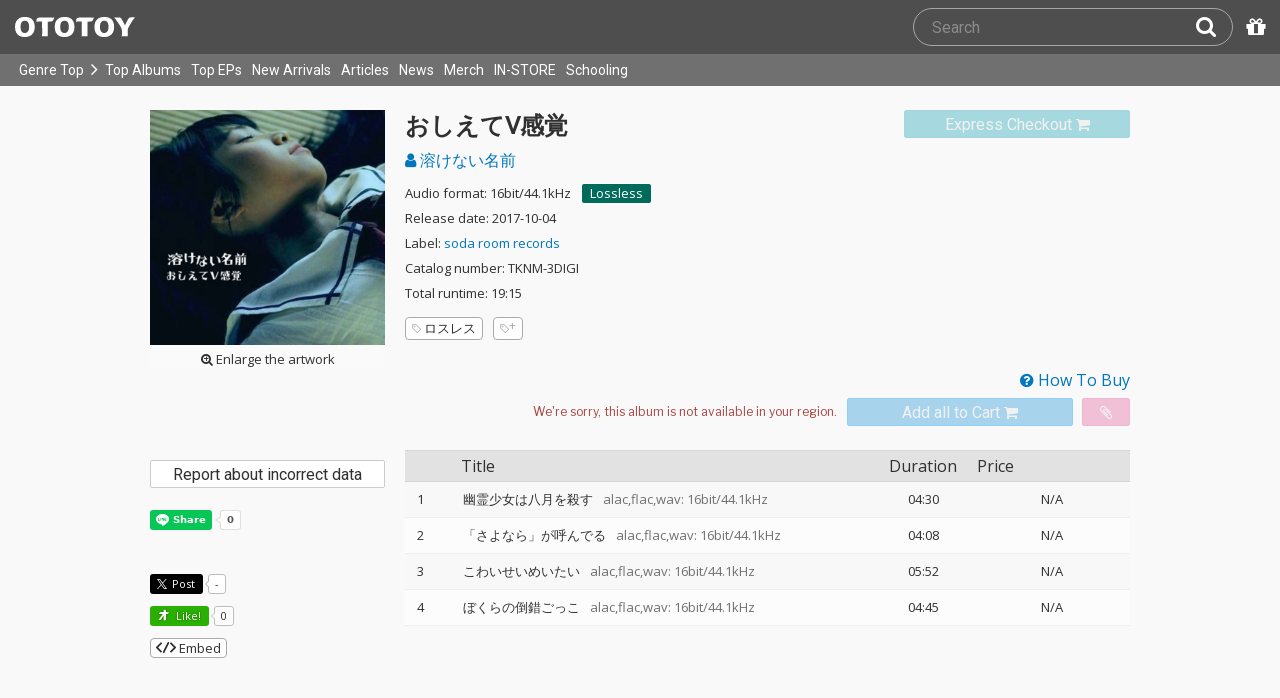

--- FILE ---
content_type: text/html; charset=UTF-8
request_url: https://ototoy.jp/_/default/p/115097
body_size: 12909
content:
<!DOCTYPE html><html xmlns="http://www.w3.org/1999/xhtml" xml:lang="ja" lang="ja" prefix="og: http://ogp.me/ns# fb: http://ogp.me/ns/fb# music: http://ogp.me/ns/music#">
  <head>
    <!-- Google Tag Manager -->
    <script>/*<![CDATA[*/(function(w,d,s,l,i){w[l]=w[l]||[];w[l].push({'gtm.start':
    new Date().getTime(),event:'gtm.js'});var f=d.getElementsByTagName(s)[0],
    j=d.createElement(s),dl=l!='dataLayer'?'&l='+l:'';j.async=true;j.src=
    'https://www.googletagmanager.com/gtm.js?id='+i+dl;f.parentNode.insertBefore(j,f);
    })(window,document,'script','dataLayer','GTM-KJPPS7N');/*]]>*/</script>
    <!-- End Google Tag Manager -->

    <meta charset="utf-8"/>

    <link rel="preload" as="font" type="font/woff2" crossorigin="anonymous" href="https://cdnjs.cloudflare.com/ajax/libs/font-awesome/4.7.0/fonts/fontawesome-webfont.woff2?v=4.7.0"/>
    <link rel="preload" as="style" href="/common/css/global_header.css?60c5415ea"/>
    <link rel="preload" as="image" href="https://imgs.ototoy.jp/common/images/logo/ototoy_logo.svg"/>

    <link rel="preconnect" href="https://imgs.ototoy.jp" crossorigin="anonymous"/>
    <link rel="preconnect" href="https://www.google-analytics.com" crossorigin="anonymous"/>
    <link rel="preconnect" href="https://fonts.googleapis.com" crossorigin="anonymous"/>

    <link rel="canonical" href="https://ototoy.jp/_/default/p/115097"/>
    <base href="/l"/>
    <meta http-equiv="X-UA-Compatible" content="IE=Edge"/>
    <meta name="format-detection" content="telephone=no"/>
    <meta name="Author" content="ototoy"/>
    <meta name="copyright" content="Copyright OTOTOY inc. All Rights Reserved."/>
    <meta name="robots" content="INDEX, FOLLOW"/>
    <meta name="description" content="「幽霊少女は八月を殺す」など全4曲の試聴・ダウンロード：ハイレゾ音楽配信と音楽記事はOTOTOYで！ "/>
    <meta name="keywords" content="ロスレス,ハイレゾ,ダウンロード,ALAC,FLAC,AAC,WAV,DSD,音楽配信,試聴,インタビュー,レビュー,ニュース,lossless,download"/>
    <meta property="fb:app_id" content="463865400317213"/>
    <meta name="google-site-verification" content="4QKOk6MHwrdrIl0cqPofijuBRnMtUQWPeJkG6-Bv9fk"/>
    <meta name="viewport" content="width=device-width"/>
    
    <link rel="alternate" type="application/atom+xml" title="" href=""/>
    <link type="application/opensearchdescription+xml" rel="search" href="/osd.xml"/>

    <script src="/common/ext/jquery-current.min.js?60c5415ea"></script>
    

    <script src="/common/ext/bootstrap_341/js/bootstrap.min.js" defer="defer"></script>
    <script src="/common/js/common.js?60c5415ea" defer="defer"></script><script src="/common/js/audiojs/audio.min.js?60c5415ea" defer="defer"></script><script src="/common/js/audio.common.js?60c5415ea" defer="defer"></script>
    <script src="/common/js/canonicalGA.js" defer="defer"></script>
    <script src="/common/js/footerFixed.js" defer="defer"></script>

    <link rel="stylesheet" type="text/css" href="https://fonts.googleapis.com/css?family=Roboto%7COpen+Sans%7CLibre+Franklin&amp;display=swap" crossorigin="anonymous"/>
    <link rel="stylesheet" href="/common/ext/bootstrap_341/css/bootstrap.min.css"/>
    <link rel="stylesheet" type="text/css" href="/common/css/common.css?60c5415ea"/>
    <link rel="stylesheet" type="text/css" href="/common/css/global_header.css?60c5415ea"/>

    
      <link rel="stylesheet" type="text/css" media="screen" href="../common/css/2panes.css?60c5415ea"/>
    

    <link rel="stylesheet" type="text/css" href="/common/css/ototoystyle.css?60c5415ea"/>
    <link rel="stylesheet" type="text/css" href="/common/css/audio.min.css?60c5415ea"/>
    

    

    <link rel="apple-touch-icon" href="/images/apple-touch-icons/128x128.png"/>
    <script>
    window.addEventListener('load', function() {
        if ('serviceWorker' in navigator) {
            navigator.serviceWorker.register("/serviceWorker.js");
        }
    });
    </script>
    <link href="/favicon.ico" rel="SHORTCUT ICON"/>
    <link rel="icon" href="/favicon.svg" type="image/svg+xml"/>
    <link rel="manifest" href="/manifest.json"/>
    <!--[if lt IE 9]>
	<script src="//css3-mediaqueries-js.googlecode.com/svn/trunk/css3-mediaqueries.js"></script>
    <![endif]-->
    
      <title>溶けない名前 / おしえてV感覚 - OTOTOY</title>
    
    

    

    <link rel="preconnect" href="https://www.facebook.com" crossorigin="anonymous"/>
    <link rel="preconnect" href="https://cdnjs.cloudflare.com" crossorigin="anonymous"/>
    <link rel="prefetch" href="https://imgs.ototoy.jp/imgs/jacket/0115/00287292.1531976867.9858_320.jpg"/>

    <script type="text/javascript" src="/common/js/a2js.php?60c5415ea0047bb99" defer="defer"></script>
    <script type="text/javascript" src="/common/js/album.js?60c5415ea" defer="defer"></script>
    <script type="text/javascript" src="/common/js/cart-action.js?60c5415ea" defer="defer"></script>
    <script type="text/javascript" src="/common/js/cart-validate-pays.js?60c5415ea" defer="defer"></script>
    <script type="text/javascript" src="/common/js/fixed-cart-buttons.js?60c5415ea" defer="defer"></script>
    <script type="text/javascript" src="/common/js/ototoy.banner.js?60c5415ea" defer="defer"></script>
    <script type="text/javascript" src="/common/js/ototoy.util.js?60c5415ea" defer="defer"></script>
    <script type="text/javascript" src="/common/js/jquery.balloon.min.js" defer="defer"></script>
    <script type="text/javascript" src="//cdnjs.cloudflare.com/ajax/libs/jquery.bootstrapvalidator/0.5.1/js/bootstrapValidator.min.js" defer="defer"></script>

    <script type="text/javascript">
     window.addEventListener('load', function() {
       var excludeLinks = [];
       
       
       
       addBannerToAfterElm($("#bannerAfterHere"), {boxClass: "album-box", excludeLinks: excludeLinks});
     })
    </script>
    
      
    
    <script type="text/javascript">
      window.addEventListener('load', function() {
        $("#albums-we-recommend-section").each(function() {
          var id = $(this).attr("id");
          loadSliderList(id, "/l/loadRecommends.php?mode=disc\046base=album\046code=" + 115097);
        });
        $("#albums-same-genre-section").each(function() {
          var id = $(this).attr("id");
          loadSliderList(id, "/l/loadRecommends.php?mode=genre\046base=album\046code=" + 115097);
        });
      });
    </script>
    

    <link rel="stylesheet" type="text/css" media="screen" href="/common/css/cart.css?60c5415ea"/>
    <link rel="stylesheet" type="text/css" media="screen" href="/common/css/album.css?60c5415ea"/>
    <link rel="stylesheet" type="text/css" media="screen" href="/common/css/ototoylogo.css"/>
    <link rel="stylesheet" type="text/css" media="screen" href="/common/css/ototoystyle.css?60c5415ea"/>
    <link rel="stylesheet" type="text/css" media="screen" href="//cdnjs.cloudflare.com/ajax/libs/jquery.bootstrapvalidator/0.5.1/css/bootstrapValidator.min.css"/>

    <meta property="og:locale" content="ja_JP"/>
    <link rel="alternate" type="application/json+oembed" href="/embed/get.php?P=115097&amp;format=json" title="おしえてV感覚 on OTOTOY Music Store"/>
    <link rel="alternate" type="text/xml+oembed" href="/embed/get.php?P=115097&amp;format=xml" title="おしえてV感覚 on OTOTOY Music Store"/>

    <meta property="og:title" content="おしえてV感覚 / 溶けない名前 on OTOTOY Music Store"/>
    <meta property="og:type" content="music.album"/>
    <meta property="og:image" content="https://imgs.ototoy.jp/imgs/jacket/0115/00287292.1531976867.9858_640.jpg"/>
    <meta property="og:image:width" content="640"/>
    <meta property="og:image:height" content="640"/>
    <meta property="og:url" content="https://ototoy.jp/_/default/p/115097"/>
    <meta property="og:description" content="「幽霊少女は八月を殺す」など全4曲の試聴・ダウンロード：ハイレゾ音楽配信と音楽記事はOTOTOYで！ "/>
    <meta name="twitter:card" content="player"/>
    <meta name="twitter:player" content="https://ototoy.jp/embed/player/album/115097"/>
    <meta name="twitter:player:width" content="350"/>
    <meta name="twitter:player:height" content="480"/>
    <meta name="twitter:image" content="https://imgs.ototoy.jp/imgs/jacket/0115/00287292.1531976867.9858_640.jpg"/>
    <meta name="twitter:title" content="おしえてV感覚 / 溶けない名前 on OTOTOY Music Store"/>
    <meta name="twitter:site" content="@ototoy_info"/>
    <meta name="twitter:app:country" content="JP"/>
    <meta name="twitter:app:name:iphone" content="OTOTOY App"/>
    <meta name="twitter:app:id:iphone" content="671495999"/>
    <meta name="twitter:app:name:ipad" content="OTOTOY App"/>
    <meta name="twitter:app:id:ipad" content="671495999"/>
    <meta property="og:site_name" content="OTOTOY"/>
  
  </head>
  <body>

    <!-- Google Tag Manager (noscript) -->
    <noscript><iframe src="https://www.googletagmanager.com/ns.html?id=GTM-KJPPS7N" height="0" width="0" style="display:none;visibility:hidden"></iframe></noscript>
    <!-- End Google Tag Manager (noscript) -->
    
    <div id="wrap">
      
<div class="header-nav-outer">
  <header class="global-header ">
    <div class="ototoy-logo">
      <a href="/top/?d=t">
        <img src="https://imgs.ototoy.jp/common/images/logo/ototoy_logo.svg" alt="OTOTOY" class=""/>
        <img class="premium" src="https://imgs.ototoy.jp/common/images/logo/ototoy_logo_premium.svg" alt="PREMIUM"/>
        <img class="superpremium" src="https://imgs.ototoy.jp/common/images/logo/ototoy_logo_superpremium.svg" alt="SUPERPREMIUM"/>
      </a>
    </div>

    


    <!--============ Search Box ============-->
    <div class="nav-search-box">
      <div id="search-parent">
	<!--
        <a href="/find/?q=" i18n:attributes="aria-label search" role="button"
           id="search-start-button" class="search-button" has-tooltip="">
          <i class="fa fa-lg fa-search"></i>
        </a>
        !-->
        <div id="search-box-parent">
          <form action="/find" method="GET" id="find_form">
            <input type="search" value="" name="q" class="search-box input" aria-labelledby="search-submit-button" tabindex="-1" placeholder="Search"/>
            <a href="/find/?q=">
              <button type="submit" id="search-submit-button" class="search-box submit" tabindex="-1" aria-label="Search"><i class="fa fa-lg fa-search"></i></button>
	    </a>
          </form>
        </div>
      </div>
      <!--============ /Search Box ============-->

      <a id="passcode-menu" href="/passcode" has-tooltip="" aria-label="Redeem Passcode" title="Redeem Passcode">
        <i class="fa fa-gift"></i>
      </a>
    </div>
  </header>

  <nav class="global-header-nav ">
    <div class="ototoy-logo">
      <a href="/top/?d=t">
        <img src="https://imgs.ototoy.jp/common/images/logo/ototoy_logo.svg" alt="OTOTOY" class=""/>
        <img class="premium" src="https://imgs.ototoy.jp/common/images/logo/ototoy_logo_premium.svg" alt="PREMIUM"/>
        <img class="superpremium" src="https://imgs.ototoy.jp/common/images/logo/ototoy_logo_superpremium.svg" alt="SUPERPREMIUM"/>
      </a>
    </div>

    <section class="nav-menu-group" data-nav-tablet="closed">
      <div class="nav-menu-open">
        <button type="button" aria-label="Menu">
          <i class="fa fa-bars"></i><i class="fa fa-caret-down desktop"></i>
        </button>
      </div>
      <ul class="nav-menu modal-at-mobile" data-name="Menu">
        
          <li><a href="https://ototoy.jp/top/">Genre Top</a></li>
          <li class="desktop scroll-down"><a href="https://ototoy.jp/top/" class="genre-top-icon icon-all" aria-label="Genre Top"></a></li>
          <li class="desktop nav-menu-caret" aria-hidden="true"><span><i class="fa fa-angle-right"></i></span></li>
          <li><a href="https://ototoy.jp/charts/weekly/album">Top Albums</a></li>
          <li><a href="https://ototoy.jp/charts/weekly/ep">Top EPs</a></li>
          <li><a href="https://ototoy.jp/newreleases/">New Arrivals</a></li>
          <li><a href="https://ototoy.jp/features/">Articles</a></li>
          <li><a href="https://ototoy.jp/news/">News</a></li>
          <li><a href="https://ototoy.jp/merch/">Merch</a></li>
        
        
        <li class="mobile"><a href="https://ototoy.jp/live/">ONLINE IN-STORE</a></li>
        <li class="desktop school"><a href="https://ototoy.jp/live/">IN-STORE</a></li>
        <li class="school"><a href="https://ototoy.jp/school/">Schooling</a></li>
        <li class="mobile border-top">
          <a href="https://ototoy.jp/find/"><i class="fa fa-lg fa-search"></i>Search</a>
          <a href="https://ototoy.jp/about/help"><i class="fa fa-lg fa-question-circle"></i>Help</a>
        </li>
      </ul>
    </section>

    <!--============ .user ============-->
    <section class="user-menu" aria-label="User Menu">

      <div id="personal">
        <button type="button" aria-controls="sub-menu" aria-expanded="false" aria-label="Open menu">
          <i aria-hidden="true" class="fa fa-user-o"></i>
          <span id="identity_content" class="desktop">Guest</span>
          <i aria-hidden="true" class="fa fa-caret-down desktop"></i>
        </button>
        <a href="/message/" class="badge badge-msg" aria-label="Messages">0</a>

        <ul id="sub-menu" class="sub-menu modal-at-mobile">
          <li class="logon mobile border-bottom" id="submenu-user-name"><i class="fa fa-user"></i>&nbsp;<span></span></li>
          <li class="anon mobile"><a href="https://ototoy.jp/collections/">Collections</a></li>
          <li class=""><i class="fa fa-gift"></i><a href="https://ototoy.jp/passcode">Redeem Passcode</a></li>
          <li class="anon border-top"><a href="https://ototoy.jp/auth/login.php">Sign In</a></li>
          <li class="anon"><a href="https://ototoy.jp/auth/signup.php">Sign Up</a></li>
          <li class="anon desktop"><span class="sub-menu-message">Guest mode has some restrictions. Please sign in or sign up for free to use all the features of OTOTOY.</span></li>
          <li class="anon mobile"><span class="sub-menu-message">Guest Mode</span></li>
          <li class="logon messages border-bottom"><a href="https://ototoy.jp/message/">Messages</a></li>
          <li class="logon mobile tablet"><a href="https://ototoy.jp/collections/">Collections</a></li>
          <li class="logon desktop"><a href="https://ototoy.jp/home/">My Page</a></li>
          <li class="logon"><a href="https://ototoy.jp/profile/preference">Settings</a></li>
          <li class="logon"><a href="https://ototoy.jp/profile/creditcard.php">Register Your Card</a></li>
          <li class="logon"><a href="https://ototoy.jp/collections/_queues_">Purchase History</a></li>
          <li class="logon"><a href="https://ototoy.jp/point/">Points History</a></li>
          <li class="logon"><a href="https://ototoy.jp/coupon/">OTOTOY Coupon</a></li>
          <li class="logon border-top">
            <form action="https://ototoy.jp/auth/logout.php" method="post">
              <button type="submit">Sign Out</button>
            </form>
          </li>
        </ul>
      </div>

      <div id="cart-menu">
        <a href="https://ototoy.jp/cart" id="cart_anchor" aria-label="カートへ">
          <i class="fa fa-shopping-cart" aria-hidden="true"></i><span class="desktop">Cart</span>
          <span class="badge cart-badge">0</span>
        </a>
      </div>

      <div id="collections-menu" class="desktop">
        <a href="https://ototoy.jp/collections/" id="collections_anchor" aria-label="Collections" title="Listen at OTOTOY">
          <i class="fa fa-cloud-download" aria-hidden="true"></i><span class="desktop">Collections</span>
        </a>
      </div>

      <div id="help-menu" class="desktop">
        <a href="https://ototoy.jp/about/help" aria-label="Collections">
          <i class="fa fa-lg fa-question-circle"></i><span class="desktop">Help</span>
        </a>
      </div>
    </section>
    <!--============ /.user ============-->
  </nav>
</div>


      <div class="js-header-notification header-notification"></div>
      <div id="content">
        <div id="row" class="clearfix">
          
          
      <div class="album-wrapper">
        <div class="album-box">

          <div id="jacket-full-wrapper" aria-hidden="true">
            <img alt="album jacket" src="https://imgs.ototoy.jp/imgs/jacket/0115/00287292.1531976867.9858_320.jpg" data-src="https://imgs.ototoy.jp/imgs/jacket/0115/00287292.1531976867.9858orig.jpg" width="100%"/>
            <div class="jacket-bar">
              <a href="https://imgs.ototoy.jp/imgs/jacket/0115/00287292.1531976867.9858orig.jpg" class="oty-btn-login" download="おしえてV感覚.jpg" role="button" aria-label="Downloae artwork">
                <i class="fa fa-download"></i>Download
              </a>
              <button name="close-jacket" type="button" class="oty-btn-plain" role="button" aria-label="Close">
                <i class="fa fa-close"></i>Close
              </button>
            </div>
          </div>
          <div class="album-rows top clearfix">
            <!-- album artwork -->
            <div class="album-artwork">
              <button name="artwork-modal" type="button">
                <figure>
                  <img src="https://imgs.ototoy.jp/imgs/jacket/0115/00287292.1531976867.9858_320.jpg" class="photo" alt="おしえてV感覚" width="240" height="240"/>
                  
                    <figcaption class="mobile">
                      <i class="fa fa-search-plus"></i>&nbsp;Open this artwork in new tab
                    </figcaption>
                    <figcaption class="desktop">
                      <i class="fa fa-search-plus"></i>&nbsp;Enlarge the artwork
                    </figcaption>
                  
                </figure>
              </button>
            </div>

            <!-- album title &  purchase_form -->
            <div class="album-meta-data need-login">
              

              
                <span class="express_checkout_button btn btn-slim btn-not-so-slim oty-btn-exbuy disabled">
                  <span class="add2cart disabled" role="link" aria-disabled="true">
                    <span>Express Checkout</span>
                    <i aria-hidden="true" class="fa fa-shopping-cart"></i>
                  </span>
                </span>
              

              <h1 class="album-title">おしえてV感覚</h1>

              <p class="album-artist">
                <span class="album-artist">
                  <a href="/_/default/a/134003">
                    <i class="fa fa-user"></i> 溶けない名前
                  </a><!-- interim -->
                  
                </span><!-- interim -->
              </p>

              <!-- album meta -->
              <div class="detail">
                <p class="hqd-logo">
                  <span>Audio format: 16bit/44.1kHz</span>
                  
                  
                  
                  <a id="highres-lossless-tag" class="lossless disabled" href="/feature/highresolution">Lossless</a>
                </p>

                <p class="release-day">Release date: 2017-10-04</p>

                

                <p class="label-name">Label: <a href="/labels/184083">soda room records</a></p>

                <p class="catalog-id">Catalog number: TKNM-3DIGI</p>

                <p class="total-duration">Total runtime: 19:15</p>

                
              </div>

              <!-- tag cloud -->
              <ul class="tag-cloud">
                
                  <li><a class="oty-btn-tag" href="/tags/%E3%83%AD%E3%82%B9%E3%83%AC%E3%82%B9"><i class="oty oty-tag-ol"></i>ロスレス</a></li>
                
                <li><a class="oty-btn-tag" href="/opus/add_tag.php?P=115097" rel="ugc nofollow" aria-label="Add tags">
                  <i class="oty oty-tag-ol"></i><i class="oty oty-sub-plus"></i></a>
                </li>
                
              </ul>

            </div>

            
              <div class="purchase_form clearfix">
                <a class="link-to-help" href="/feature/howtobuy">
                  <i class="fa fa-question-circle"></i>&nbsp;How To Buy
                </a>
                
                <div class="clearfix before_format"></div>
                

                

                

                  
                  
                    
                    
                    <div class="format_wrap">
                      <div class="formats">
                        <select name="format" id="album_format" aria-label="Select format" class="sound_format disabled">
                          
                            <option value="">We're sorry, this album is not available in your region.</option>
                          
                        </select>
                      </div>
                      
                    </div>

                    
                    
                    
                      <div class="purchase_buttons clearfix">
                        <span class="cart_button btn btn-slim btn-not-so-slim oty-btn-buy disabled">
                          <span class="add2cart disabled">
                            <span>Add all to Cart</span>
                            <i class="fa fa-shopping-cart fa-2x"></i>
                          </span>
                        </span>
                        <span class="wish_button btn btn-slim btn-not-so-slim oty-btn-wish disabled">
                          <span class="add2wish disabled">
                            <span class="ld-hidden">
                              <span>Add all to INTEREST</span>
                              </span>
                            <i class="fa fa-paperclip"></i>
                          </span>
                        </span>
                      </div>
                    
                  

                
                
                
              </div>
            
          </div>

          <div class="album-rows second clearfix">
            <div class="album-tracks">

              <span id="trial-desc" hidden="">Trial</span>
              <!-- track list -->
              <table class="tracklist" id="tracklist">
                <tr><th></th><th></th><th>Title</th><th class="item center">Duration</th><th>Price</th></tr>
                
                  
                  <tr class="">
                    <td class="num center">
                      1
                    </td>
                    <td class="play-btn center">
                      
                        
                        <span></span>
                      
                      
                    </td>
                    <td class="item">
                      
                      <span id="title-811816">幽霊少女は八月を殺す</span>
                      
                      <span class="spec">&ensp;alac,flac,wav: 16bit/44.1kHz</span>
                      
                      
                      
                    </td>
                    <td class="item center">04:30</td>
                    
                    <td class="item center">
                      <span>N/A</span>
                    </td>
                  </tr>
                
                  
                  <tr class="">
                    <td class="num center">
                      2
                    </td>
                    <td class="play-btn center">
                      
                        
                        <span></span>
                      
                      
                    </td>
                    <td class="item">
                      
                      <span id="title-811817">「さよなら」が呼んでる</span>
                      
                      <span class="spec">&ensp;alac,flac,wav: 16bit/44.1kHz</span>
                      
                      
                      
                    </td>
                    <td class="item center">04:08</td>
                    
                    <td class="item center">
                      <span>N/A</span>
                    </td>
                  </tr>
                
                  
                  <tr class="">
                    <td class="num center">
                      3
                    </td>
                    <td class="play-btn center">
                      
                        
                        <span></span>
                      
                      
                    </td>
                    <td class="item">
                      
                      <span id="title-811818">こわいせいめいたい</span>
                      
                      <span class="spec">&ensp;alac,flac,wav: 16bit/44.1kHz</span>
                      
                      
                      
                    </td>
                    <td class="item center">05:52</td>
                    
                    <td class="item center">
                      <span>N/A</span>
                    </td>
                  </tr>
                
                  
                  <tr class="">
                    <td class="num center">
                      4
                    </td>
                    <td class="play-btn center">
                      
                        
                        <span></span>
                      
                      
                    </td>
                    <td class="item">
                      
                      <span id="title-811819">ぼくらの倒錯ごっこ</span>
                      
                      <span class="spec">&ensp;alac,flac,wav: 16bit/44.1kHz</span>
                      
                      
                      
                    </td>
                    <td class="item center">04:45</td>
                    
                    <td class="item center">
                      <span>N/A</span>
                    </td>
                  </tr>
                
              </table>

              <script>
                window.addEventListener("load", function(event) {
                
                  ga('ec:addProduct', {
                  'id': 811816,
                  'name': "幽霊少女は八月を殺す"
                  });
                
                  ga('ec:addProduct', {
                  'id': 811817,
                  'name': "「さよなら」が呼んでる"
                  });
                
                  ga('ec:addProduct', {
                  'id': 811818,
                  'name': "こわいせいめいたい"
                  });
                
                  ga('ec:addProduct', {
                  'id': 811819,
                  'name': "ぼくらの倒錯ごっこ"
                  });
                
                ga('ec:setAction','detail');
                ga('send', 'event', 'UX', 'view', 'view album page');
                });
              </script>

            </div>

            <div class="album-addendum">
              <!-- Attachments -->
              
                

                <!-- Attachments For Preorder -->
                
              
              

              <!-- Album Tags -->
              

              <!-- edit  -->
              

              <!-- Addendum -->
              

              <!-- Review -->
              

              <div class="report-incorrect-data">
                <form action="/contact" method="get">
                  <button class="btn btn-default btn-block btn-slim oty-btn" type="submit">Report about incorrect data</button>
                  <input type="hidden" name="volatile_type" value="Report problems, incorrect data, or strange phrases or words"/>
                    <input type="hidden" name="album" value="115097"/>
                </form>
              </div>

	      <!-- social buttons -->
	      <div class="addendum">
		<ul class="social-button">
		  <li>
		    <div class="line-it-button" data-lang="en" data-type="share-a" data-ver="3" data-url="https://ototoy.jp/_/default/p/115097" data-color="default" data-size="small" data-count="true" style="display: none;"></div>
		  </li>
                  <li>
		    <div class="fb-share-button" data-href="https://ototoy.jp/_/default/p/115097" data-layout="button_count" data-size="small"><a target="_blank" href="https://www.facebook.com/sharer/sharer.php?u=https%3A%2F%2Fototoy.jp%2F_%2Fdefault%2Fp%2F115097&amp;src=sdkpreparse" class="fb-xfbml-parse-ignore"></a></div>
                  </li>
		  <li>
		    <a href="https://twitter.com/share" class="twitter-share-buttoon" data-url="https://ototoy.jp/_/default/p/115097" data-text="溶けない名前 / おしえてV感覚 #ototoy" data-count="horizontal" data-lang="en"></a>
                  </li>
                  <li>
                    <button class="oty-btn-sns ologo-oty-btn-oiine ototoy-iine 0" data-key="MaYmGxIWDNINLdChS3FftbU4FjnVbLrVcQVnXBN%2BzeMcK6LZISdGFz1iBDyDrq8zW3YL%2Fs3Gd0Y%3D" role="button">
                      Like!
                      
                    </button>
                    <span class="iine">0</span>
                  </li>
                  <li>
                    <button class="oty-btn-plain" name="share-embed" type="button">
                      <svg id="embed-code" xmlns="http://www.w3.org/2000/svg" viewBox="0 0 22 12">
  <path fill="currentColor" d="M5.5 11.6a1.1 1.1 0 0 1-.7-.3L.3 6.7a1 1 0 0 1 0-1.4L4.8.7a1 1 0 0 1 1.4 0 1 1 0 0 1 0 1.4L2.4 6l3.8 3.9a1 1 0 0 1 0 1.4.9.9 0 0 1-.7.3zM16.5 11.6a.9.9 0 0 1-.7-.3 1 1 0 0 1 0-1.4L19.6 6l-3.8-3.9a1 1 0 0 1 0-1.4 1 1 0 0 1 1.4 0l4.5 4.6a1 1 0 0 1 0 1.4l-4.5 4.6a1.1 1.1 0 0 1-.7.3zM8.5 12h-.4a1.1 1.1 0 0 1-.5-1.3l5-10a1.1 1.1 0 0 1 1.3-.6 1.1 1.1 0 0 1 .5 1.3l-5 10a1 1 0 0 1-.9.6z"/>
</svg>

                      Embed
                    </button>
                  </li>
		</ul>
	      </div>

            </div>
          </div>
          <div class="share-panel-wrapper" style="display:none" data-album-code="115097">
            <aside>
              <button name="close-modal" class="oty-btn-plain" type="button">
                <i class="fa fa-close"></i>Close
              </button>
              <form class="controls">
                <p>Player Type:</p>
                <span class="control-group">
                  <input id="radio-horizontal" name="type" type="radio" value="horizontal" checked="checked"/>
                  <label for="radio-horizontal">
                    <img alt="icon" src="/common/images/player-h.png" aria-hidden="true"/>
                    Horizontal
                  </label>
                </span>
                <span class="control-group">
                  <input id="radio-vertical" name="type" type="radio" value="vertical"/>
                  <label for="radio-vertical">
                    <img alt="icon" src="/common/images/player-v.png" aria-hidden="true"/>
                    Vertical
                  </label>
                </span>
              </form>
              <textarea name="iframe-code" rows="6" readonly="readonly">&lt;iframe src="https://ototoy.jp/embed/player/album/115097" height="360" width="620" title="溶けない名前 / おしえてV感覚 on OTOTOY Music Store" loading="lazy"&gt;&lt;/iframe&gt;</textarea>
              <button class="oty-btn-exbuy" name="copy" type="button">Copy</button>
            </aside>
            <div class="share-iframe-wrapper horizontal">
              <!-- <iframe></iframe> -->
            </div>
          </div>
        </div>
        <!-- /THREE COLUMN -->

        <!-- IF HAVING CHILD PACKAGES -->
        

        <!-- IF HAVING PARENT PACKAGES -->
        

        <!-- FEATURES COLUMN -->
	<!-- Mobile -->
        
	<!-- /Mobile -->
        <!-- /FEATURES COLUMN -->

        <!-- DISCOGRAPHY -->
	<!-- Mobile -->
        <section id="discography-section-sd" class="album-box clearfix">
          <div class="album-rows">
            <h3 class="section-header">Digital Catalog</h3>
            <div id="discography" class="clearfix">
  <div class="discography flexrow justify-center">
    <div class="flexcol col2  album">
        <div class="jacket">
          <a href="/_/default/p/1407583">
            <div class="img-outer">
              <div class="img-jacket"><img loading="lazy" src="https://imgs.ototoy.jp//imgs/jacket/1407/45776170.1665739253.9358_180.jpg" width="140" height="140" alt="幽かにそう纏う"/></div>
              
              
                
                <div class="c-badge hires"><img src="/common/images/badge-en-hires.png" alt="High Resolution" width="46" height="46"/></div>
                
                
                
                
                
              
            </div>
          </a>
        </div>
        <div class="caption">
          <div class="text-fade-out"><div class="title"><a href="/_/default/p/1407583">幽かにそう纏う</a></div></div>

          <span class="genre" data-genre="Rock"><img alt="Rock" src="/common/images/genre-icon-g-gr.svg"/></span>

          <div class="text-fade-out"><div class="artist">
            
            <a href="/_/default/a/134003">溶けない名前</a>
          </div></div>
          <p class="review campaign"><span data-nosnippet="true">溶けない名前、5年ぶりの新作EP &quot;幽かにそう纏う&quot; を配信リリース</span></p>
          
          
            
          
          <div class="explict_mark-num_trucks-wrapper">
            <div class="num_trucks"><span>4 tracks</span> </div>
            
          </div>
	</div>
    </div><div class="flexcol col2  album">
        <div class="jacket">
          <a href="/_/default/p/1407445">
            <div class="img-outer">
              <div class="img-jacket"><img loading="lazy" src="https://imgs.ototoy.jp//imgs/jacket/1407/45776170.1665737156.5107_180.jpg" width="140" height="140" alt="幽かにそう纏う"/></div>
              
              
                <div class="c-badge lossless"><img src="/common/images/badge-en-lossless.png" alt="Lossless" width="46" height="46"/></div>
                
                
                
                
                
                
              
            </div>
          </a>
        </div>
        <div class="caption">
          <div class="text-fade-out"><div class="title"><a href="/_/default/p/1407445">幽かにそう纏う</a></div></div>

          <span class="genre" data-genre="Rock"><img alt="Rock" src="/common/images/genre-icon-g-gr.svg"/></span>

          <div class="text-fade-out"><div class="artist">
            
            <a href="/_/default/a/134003">溶けない名前</a>
          </div></div>
          <p class="review campaign"><span data-nosnippet="true">溶けない名前、5年ぶりの新作EP &quot;幽かにそう纏う&quot; を配信リリース</span></p>
          
          
            
          
          <div class="explict_mark-num_trucks-wrapper">
            <div class="num_trucks"><span>4 tracks</span> </div>
            
          </div>
	</div>
    </div><div class="flexcol col2  album">
        <div class="jacket">
          <a href="/_/default/p/860373">
            <div class="img-outer">
              <div class="img-jacket"><img loading="lazy" src="https://imgs.ototoy.jp//imgs/jacket/0860/00050800.1626853205.2949_180.jpg" width="140" height="140" alt="タイムマシンが壊れる前に"/></div>
              
              
                <div class="c-badge lossless"><img src="/common/images/badge-en-lossless.png" alt="Lossless" width="46" height="46"/></div>
                
                
                
                
                
                
              
            </div>
          </a>
        </div>
        <div class="caption">
          <div class="text-fade-out"><div class="title"><a href="/_/default/p/860373">タイムマシンが壊れる前に</a></div></div>

          <span class="genre" data-genre="Rock"><img alt="Rock" src="/common/images/genre-icon-g-gr.svg"/></span>

          <div class="text-fade-out"><div class="artist">
            
            <a href="/_/default/a/134003">溶けない名前</a>
          </div></div>
          <p class="review campaign"><span data-nosnippet="true">2015年発売のアルバム「タイムマシンがこわれるまえに」を一部再録、リミックス、リマスタリングした作品「タイムマシンが壊れる前に」</span></p>
          
          
            
          
          <div class="explict_mark-num_trucks-wrapper">
            <div class="num_trucks"><span>8 tracks</span> </div>
            
          </div>
	</div>
    </div><div class="flexcol col2  album">
        <div class="jacket">
          <a href="/_/default/p/115098">
            <div class="img-outer">
              <div class="img-jacket"><img loading="lazy" src="https://imgs.ototoy.jp//imgs/jacket/0115/00287292.1531976869.6476_180.jpg" width="140" height="140" alt="おやすみA感覚e.p"/></div>
              
              
                <div class="c-badge lossless"><img src="/common/images/badge-en-lossless.png" alt="Lossless" width="46" height="46"/></div>
                
                
                
                
                
                
              
            </div>
          </a>
        </div>
        <div class="caption">
          <div class="text-fade-out"><div class="title"><a href="/_/default/p/115098">おやすみA感覚e.p</a></div></div>

          <span class="genre" data-genre="Rock"><img alt="Rock" src="/common/images/genre-icon-g-gr.svg"/></span>

          <div class="text-fade-out"><div class="artist">
            
            <a href="/_/default/a/134003">溶けない名前</a>
          </div></div>
          <p class="review campaign"><span data-nosnippet="true"></span></p>
          
          
            
          
          <div class="explict_mark-num_trucks-wrapper">
            <div class="num_trucks"><span>4 tracks</span> </div>
            
          </div>
	</div>
    </div>
  </div>
</div>
            <div id="expand-discography-m-t" class="more oty-btn-more"><span class="collapse-open"><i class="fa fa-chevron-down"></i> View More Digital Catalog</span><span class="collapse-close"><i class="fa fa-chevron-up"></i> Collapse</span></div>
            <div class="collapsed-discography-m">
              <div id="discography_c_m" class="clearfix">
  <div class="discography flexrow justify-center">
    <div class="flexcol col2 collapsed album">
        <div class="jacket">
          <a href="/_/default/p/115097">
            <div class="img-outer">
              <div class="img-jacket"><img loading="lazy" src="https://imgs.ototoy.jp//imgs/jacket/0115/00287292.1531976867.9858_180.jpg" width="140" height="140" alt="おしえてV感覚"/></div>
              
              
                <div class="c-badge lossless"><img src="/common/images/badge-en-lossless.png" alt="Lossless" width="46" height="46"/></div>
                
                
                
                
                
                
              
            </div>
          </a>
        </div>
        <div class="caption">
          <div class="text-fade-out"><div class="title"><a href="/_/default/p/115097">おしえてV感覚</a></div></div>

          <span class="genre" data-genre="Rock"><img alt="Rock" src="/common/images/genre-icon-g-gr.svg"/></span>

          <div class="text-fade-out"><div class="artist">
            
            <a href="/_/default/a/134003">溶けない名前</a>
          </div></div>
          <p class="review campaign"><span data-nosnippet="true"></span></p>
          
          
            
          
          <div class="explict_mark-num_trucks-wrapper">
            <div class="num_trucks"><span>4 tracks</span> </div>
            
          </div>
	</div>
    </div><div class="flexcol col2 collapsed album">
        <div class="jacket">
          <a href="/_/default/p/82865">
            <div class="img-outer">
              <div class="img-jacket"><img loading="lazy" src="https://imgs.ototoy.jp//imgs/jacket/0082/00050800.1505885640.8654_180.jpg" width="140" height="140" alt="制服甘露倶楽部"/></div>
              
              
                
                
                
                
                
                
                
              
            </div>
          </a>
        </div>
        <div class="caption">
          <div class="text-fade-out"><div class="title"><a href="/_/default/p/82865">制服甘露倶楽部</a></div></div>

          <span class="genre" data-genre="Rock"><img alt="Rock" src="/common/images/genre-icon-g-gr.svg"/></span>

          <div class="text-fade-out"><div class="artist">
            
            <a href="/_/default/a/134003">溶けない名前</a>
          </div></div>
          <p class="review campaign"><span data-nosnippet="true">1980年代の歌謡曲とシューゲイザーをミックスした“歌謡シューゲイザー”を看板に掲げ活動するバンド【溶けない名前】。前作『タイムマシンがこわれるまえに』から2年ぶりとなるセカンド・アルバム。“思春期へのノスタルジー”や“イノセンスをまとったメロディ”は変わることなく、より激しいフィードバックノイズ、轟音を聴くことができる一枚となっている。</span></p>
          
          
            
          
          <div class="explict_mark-num_trucks-wrapper">
            <div class="num_trucks"><span>8 tracks</span> </div>
            
          </div>
	</div>
    </div><div class="flexcol col2 collapsed album">
        <div class="jacket">
          <a href="/_/default/p/57443">
            <div class="img-outer">
              <div class="img-jacket"><img loading="lazy" src="https://imgs.ototoy.jp//imgs/jacket/0057/00106888.1446615515.3154_180.jpg" width="140" height="140" alt="タイムマシンがこわれるまえに"/></div>
              
              
                
                
                
                
                
                
                
              
            </div>
          </a>
        </div>
        <div class="caption">
          <div class="text-fade-out"><div class="title"><a href="/_/default/p/57443">タイムマシンがこわれるまえに</a></div></div>

          <span class="genre" data-genre="Rock"><img alt="Rock" src="/common/images/genre-icon-g-gr.svg"/></span>

          <div class="text-fade-out"><div class="artist">
            
            <a href="/_/default/a/134003">溶けない名前</a>
          </div></div>
          <p class="review campaign"><span data-nosnippet="true">80年代歌謡感とシューゲイザーのハイブリッド。
PVや自主制作のCDRが話題となった歌謡シューゲイザーバンド溶けない名前、遂にフルアルバムが登場！！</span></p>
          
          
            
          
          <div class="explict_mark-num_trucks-wrapper">
            <div class="num_trucks"><span>8 tracks</span> </div>
            
          </div>
	</div>
    </div><div class="flexcol col2 collapsed album">
        <div class="jacket">
          <a href="/_/default/p/2405220">
            <div class="img-outer">
              <div class="img-jacket"><img loading="lazy" src="https://imgs.ototoy.jp//imgs/jacket/2405/45776170.1730103747.5111_180.jpg" width="140" height="140" alt="おやすみA感覚e.p"/></div>
              
              
                <div class="c-badge lossless"><img src="/common/images/badge-en-lossless.png" alt="Lossless" width="46" height="46"/></div>
                
                
                
                
                
                
              
            </div>
          </a>
        </div>
        <div class="caption">
          <div class="text-fade-out"><div class="title"><a href="/_/default/p/2405220">おやすみA感覚e.p</a></div></div>

          <span class="genre" data-genre="Rock"><img alt="Rock" src="/common/images/genre-icon-g-gr.svg"/></span>

          <div class="text-fade-out"><div class="artist">
            
            <a href="/_/default/a/134003">溶けない名前</a>
          </div></div>
          <p class="review campaign"><span data-nosnippet="true"></span></p>
          
          
            
          
          <div class="explict_mark-num_trucks-wrapper">
            <div class="num_trucks"><span>4 tracks</span> </div>
            
          </div>
	</div>
    </div><div class="flexcol col2 collapsed album">
        <div class="jacket">
          <a href="/_/default/p/2405219">
            <div class="img-outer">
              <div class="img-jacket"><img loading="lazy" src="https://imgs.ototoy.jp//imgs/jacket/2405/45776170.1730103770.1159_180.jpg" width="140" height="140" alt="おしえてV感覚"/></div>
              
              
                <div class="c-badge lossless"><img src="/common/images/badge-en-lossless.png" alt="Lossless" width="46" height="46"/></div>
                
                
                
                
                
                
              
            </div>
          </a>
        </div>
        <div class="caption">
          <div class="text-fade-out"><div class="title"><a href="/_/default/p/2405219">おしえてV感覚</a></div></div>

          <span class="genre" data-genre="Rock"><img alt="Rock" src="/common/images/genre-icon-g-gr.svg"/></span>

          <div class="text-fade-out"><div class="artist">
            
            <a href="/_/default/a/134003">溶けない名前</a>
          </div></div>
          <p class="review campaign"><span data-nosnippet="true"></span></p>
          
          
            
          
          <div class="explict_mark-num_trucks-wrapper">
            <div class="num_trucks"><span>4 tracks</span> </div>
            
          </div>
	</div>
    </div><div class="flexcol col2 collapsed album">
        <div class="jacket">
          <a href="/_/default/p/2360623">
            <div class="img-outer">
              <div class="img-jacket"><img loading="lazy" src="https://imgs.ototoy.jp//imgs/jacket/2360/00000003.1727958248.2761_180.jpg" width="140" height="140" alt="或る音楽家の通話履歴"/></div>
              
              
                <div class="c-badge lossless"><img src="/common/images/badge-en-lossless.png" alt="Lossless" width="46" height="46"/></div>
                
                
                
                
                
                
              
            </div>
          </a>
        </div>
        <div class="caption">
          <div class="text-fade-out"><div class="title"><a href="/_/default/p/2360623">或る音楽家の通話履歴</a></div></div>

          <span class="genre" data-genre="Pop"><img alt="Pop" src="/common/images/genre-icon-g-gp.svg"/></span>

          <div class="text-fade-out"><div class="artist">
            
            <a href="/_/default/a/1369921">ネオンネウロン</a>
          </div></div>
          <p class="review campaign"><span data-nosnippet="true"></span></p>
          
          
            
          
          <div class="explict_mark-num_trucks-wrapper">
            <div class="num_trucks"><span>4 tracks</span> </div>
            
          </div>
	</div>
    </div><div class="flexcol col2 collapsed album">
        <div class="jacket">
          <a href="/_/default/p/2360603">
            <div class="img-outer">
              <div class="img-jacket"><img loading="lazy" src="https://imgs.ototoy.jp//imgs/jacket/2360/00000003.1727957707.8333_180.jpg" width="140" height="140" alt="或る音楽家の通話履歴"/></div>
              
              
                
                <div class="c-badge hires"><img src="/common/images/badge-en-hires.png" alt="High Resolution" width="46" height="46"/></div>
                
                
                
                
                
              
            </div>
          </a>
        </div>
        <div class="caption">
          <div class="text-fade-out"><div class="title"><a href="/_/default/p/2360603">或る音楽家の通話履歴</a></div></div>

          <span class="genre" data-genre="Pop"><img alt="Pop" src="/common/images/genre-icon-g-gp.svg"/></span>

          <div class="text-fade-out"><div class="artist">
            
            <a href="/_/default/a/1369921">ネオンネウロン</a>
          </div></div>
          <p class="review campaign"><span data-nosnippet="true"></span></p>
          
          
            
          
          <div class="explict_mark-num_trucks-wrapper">
            <div class="num_trucks"><span>4 tracks</span> </div>
            
          </div>
	</div>
    </div>
  </div>
</div>
              <div id="expand-discography-m-b" class="more oty-btn-more"><span class="collapse-close"><i class="fa fa-chevron-up"></i> Collapse</span></div>
            </div>
          </div>
        </section>
	<!-- /Mobile -->
        <!-- PC -->
        <section id="discography-section-ld" class="album-box clearfix">
          <div class="album-rows">
            <h3 class="section-header">Digital Catalog</h3>
            <div id="discography" class="clearfix">
  <div class="discography flexrow justify-center">
    <div class="flexcol col2  album">
        <div class="jacket">
          <a href="/_/default/p/1407583">
            <div class="img-outer">
              <div class="img-jacket"><img loading="lazy" src="https://imgs.ototoy.jp//imgs/jacket/1407/45776170.1665739253.9358_180.jpg" width="140" height="140" alt="幽かにそう纏う"/></div>
              
              
                
                <div class="c-badge hires"><img src="/common/images/badge-en-hires.png" alt="High Resolution" width="46" height="46"/></div>
                
                
                
                
                
              
            </div>
          </a>
        </div>
        <div class="caption">
          <div class="text-fade-out"><div class="title"><a href="/_/default/p/1407583">幽かにそう纏う</a></div></div>

          <span class="genre" data-genre="Rock"><img alt="Rock" src="/common/images/genre-icon-g-gr.svg"/></span>

          <div class="text-fade-out"><div class="artist">
            
            <a href="/_/default/a/134003">溶けない名前</a>
          </div></div>
          <p class="review campaign"><span data-nosnippet="true">溶けない名前、5年ぶりの新作EP &quot;幽かにそう纏う&quot; を配信リリース</span></p>
          
          
            
          
          <div class="explict_mark-num_trucks-wrapper">
            <div class="num_trucks"><span>4 tracks</span> </div>
            
          </div>
	</div>
    </div><div class="flexcol col2  album">
        <div class="jacket">
          <a href="/_/default/p/1407445">
            <div class="img-outer">
              <div class="img-jacket"><img loading="lazy" src="https://imgs.ototoy.jp//imgs/jacket/1407/45776170.1665737156.5107_180.jpg" width="140" height="140" alt="幽かにそう纏う"/></div>
              
              
                <div class="c-badge lossless"><img src="/common/images/badge-en-lossless.png" alt="Lossless" width="46" height="46"/></div>
                
                
                
                
                
                
              
            </div>
          </a>
        </div>
        <div class="caption">
          <div class="text-fade-out"><div class="title"><a href="/_/default/p/1407445">幽かにそう纏う</a></div></div>

          <span class="genre" data-genre="Rock"><img alt="Rock" src="/common/images/genre-icon-g-gr.svg"/></span>

          <div class="text-fade-out"><div class="artist">
            
            <a href="/_/default/a/134003">溶けない名前</a>
          </div></div>
          <p class="review campaign"><span data-nosnippet="true">溶けない名前、5年ぶりの新作EP &quot;幽かにそう纏う&quot; を配信リリース</span></p>
          
          
            
          
          <div class="explict_mark-num_trucks-wrapper">
            <div class="num_trucks"><span>4 tracks</span> </div>
            
          </div>
	</div>
    </div><div class="flexcol col2  album">
        <div class="jacket">
          <a href="/_/default/p/860373">
            <div class="img-outer">
              <div class="img-jacket"><img loading="lazy" src="https://imgs.ototoy.jp//imgs/jacket/0860/00050800.1626853205.2949_180.jpg" width="140" height="140" alt="タイムマシンが壊れる前に"/></div>
              
              
                <div class="c-badge lossless"><img src="/common/images/badge-en-lossless.png" alt="Lossless" width="46" height="46"/></div>
                
                
                
                
                
                
              
            </div>
          </a>
        </div>
        <div class="caption">
          <div class="text-fade-out"><div class="title"><a href="/_/default/p/860373">タイムマシンが壊れる前に</a></div></div>

          <span class="genre" data-genre="Rock"><img alt="Rock" src="/common/images/genre-icon-g-gr.svg"/></span>

          <div class="text-fade-out"><div class="artist">
            
            <a href="/_/default/a/134003">溶けない名前</a>
          </div></div>
          <p class="review campaign"><span data-nosnippet="true">2015年発売のアルバム「タイムマシンがこわれるまえに」を一部再録、リミックス、リマスタリングした作品「タイムマシンが壊れる前に」</span></p>
          
          
            
          
          <div class="explict_mark-num_trucks-wrapper">
            <div class="num_trucks"><span>8 tracks</span> </div>
            
          </div>
	</div>
    </div><div class="flexcol col2  album">
        <div class="jacket">
          <a href="/_/default/p/115098">
            <div class="img-outer">
              <div class="img-jacket"><img loading="lazy" src="https://imgs.ototoy.jp//imgs/jacket/0115/00287292.1531976869.6476_180.jpg" width="140" height="140" alt="おやすみA感覚e.p"/></div>
              
              
                <div class="c-badge lossless"><img src="/common/images/badge-en-lossless.png" alt="Lossless" width="46" height="46"/></div>
                
                
                
                
                
                
              
            </div>
          </a>
        </div>
        <div class="caption">
          <div class="text-fade-out"><div class="title"><a href="/_/default/p/115098">おやすみA感覚e.p</a></div></div>

          <span class="genre" data-genre="Rock"><img alt="Rock" src="/common/images/genre-icon-g-gr.svg"/></span>

          <div class="text-fade-out"><div class="artist">
            
            <a href="/_/default/a/134003">溶けない名前</a>
          </div></div>
          <p class="review campaign"><span data-nosnippet="true"></span></p>
          
          
            
          
          <div class="explict_mark-num_trucks-wrapper">
            <div class="num_trucks"><span>4 tracks</span> </div>
            
          </div>
	</div>
    </div><div class="flexcol col2  album">
        <div class="jacket">
          <a href="/_/default/p/115097">
            <div class="img-outer">
              <div class="img-jacket"><img loading="lazy" src="https://imgs.ototoy.jp//imgs/jacket/0115/00287292.1531976867.9858_180.jpg" width="140" height="140" alt="おしえてV感覚"/></div>
              
              
                <div class="c-badge lossless"><img src="/common/images/badge-en-lossless.png" alt="Lossless" width="46" height="46"/></div>
                
                
                
                
                
                
              
            </div>
          </a>
        </div>
        <div class="caption">
          <div class="text-fade-out"><div class="title"><a href="/_/default/p/115097">おしえてV感覚</a></div></div>

          <span class="genre" data-genre="Rock"><img alt="Rock" src="/common/images/genre-icon-g-gr.svg"/></span>

          <div class="text-fade-out"><div class="artist">
            
            <a href="/_/default/a/134003">溶けない名前</a>
          </div></div>
          <p class="review campaign"><span data-nosnippet="true"></span></p>
          
          
            
          
          <div class="explict_mark-num_trucks-wrapper">
            <div class="num_trucks"><span>4 tracks</span> </div>
            
          </div>
	</div>
    </div><div class="flexcol col2  album">
        <div class="jacket">
          <a href="/_/default/p/82865">
            <div class="img-outer">
              <div class="img-jacket"><img loading="lazy" src="https://imgs.ototoy.jp//imgs/jacket/0082/00050800.1505885640.8654_180.jpg" width="140" height="140" alt="制服甘露倶楽部"/></div>
              
              
                
                
                
                
                
                
                
              
            </div>
          </a>
        </div>
        <div class="caption">
          <div class="text-fade-out"><div class="title"><a href="/_/default/p/82865">制服甘露倶楽部</a></div></div>

          <span class="genre" data-genre="Rock"><img alt="Rock" src="/common/images/genre-icon-g-gr.svg"/></span>

          <div class="text-fade-out"><div class="artist">
            
            <a href="/_/default/a/134003">溶けない名前</a>
          </div></div>
          <p class="review campaign"><span data-nosnippet="true">1980年代の歌謡曲とシューゲイザーをミックスした“歌謡シューゲイザー”を看板に掲げ活動するバンド【溶けない名前】。前作『タイムマシンがこわれるまえに』から2年ぶりとなるセカンド・アルバム。“思春期へのノスタルジー”や“イノセンスをまとったメロディ”は変わることなく、より激しいフィードバックノイズ、轟音を聴くことができる一枚となっている。</span></p>
          
          
            
          
          <div class="explict_mark-num_trucks-wrapper">
            <div class="num_trucks"><span>8 tracks</span> </div>
            
          </div>
	</div>
    </div>
  </div>
</div>
            <div id="expand-discography-t" class="more oty-btn-more"><span class="collapse-open"><i class="fa fa-chevron-down"></i> View More Digital Catalog</span><span class="collapse-close"><i class="fa fa-chevron-up"></i> Collapse</span></div>
            <div class="collapsed-discography">
              <div id="discography_c" class="clearfix">
  <div class="discography flexrow justify-center">
    <div class="flexcol col2 collapsed album">
        <div class="jacket">
          <a href="/_/default/p/57443">
            <div class="img-outer">
              <div class="img-jacket"><img loading="lazy" src="https://imgs.ototoy.jp//imgs/jacket/0057/00106888.1446615515.3154_180.jpg" width="140" height="140" alt="タイムマシンがこわれるまえに"/></div>
              
              
                
                
                
                
                
                
                
              
            </div>
          </a>
        </div>
        <div class="caption">
          <div class="text-fade-out"><div class="title"><a href="/_/default/p/57443">タイムマシンがこわれるまえに</a></div></div>

          <span class="genre" data-genre="Rock"><img alt="Rock" src="/common/images/genre-icon-g-gr.svg"/></span>

          <div class="text-fade-out"><div class="artist">
            
            <a href="/_/default/a/134003">溶けない名前</a>
          </div></div>
          <p class="review campaign"><span data-nosnippet="true">80年代歌謡感とシューゲイザーのハイブリッド。
PVや自主制作のCDRが話題となった歌謡シューゲイザーバンド溶けない名前、遂にフルアルバムが登場！！</span></p>
          
          
            
          
          <div class="explict_mark-num_trucks-wrapper">
            <div class="num_trucks"><span>8 tracks</span> </div>
            
          </div>
	</div>
    </div><div class="flexcol col2 collapsed album">
        <div class="jacket">
          <a href="/_/default/p/2405220">
            <div class="img-outer">
              <div class="img-jacket"><img loading="lazy" src="https://imgs.ototoy.jp//imgs/jacket/2405/45776170.1730103747.5111_180.jpg" width="140" height="140" alt="おやすみA感覚e.p"/></div>
              
              
                <div class="c-badge lossless"><img src="/common/images/badge-en-lossless.png" alt="Lossless" width="46" height="46"/></div>
                
                
                
                
                
                
              
            </div>
          </a>
        </div>
        <div class="caption">
          <div class="text-fade-out"><div class="title"><a href="/_/default/p/2405220">おやすみA感覚e.p</a></div></div>

          <span class="genre" data-genre="Rock"><img alt="Rock" src="/common/images/genre-icon-g-gr.svg"/></span>

          <div class="text-fade-out"><div class="artist">
            
            <a href="/_/default/a/134003">溶けない名前</a>
          </div></div>
          <p class="review campaign"><span data-nosnippet="true"></span></p>
          
          
            
          
          <div class="explict_mark-num_trucks-wrapper">
            <div class="num_trucks"><span>4 tracks</span> </div>
            
          </div>
	</div>
    </div><div class="flexcol col2 collapsed album">
        <div class="jacket">
          <a href="/_/default/p/2405219">
            <div class="img-outer">
              <div class="img-jacket"><img loading="lazy" src="https://imgs.ototoy.jp//imgs/jacket/2405/45776170.1730103770.1159_180.jpg" width="140" height="140" alt="おしえてV感覚"/></div>
              
              
                <div class="c-badge lossless"><img src="/common/images/badge-en-lossless.png" alt="Lossless" width="46" height="46"/></div>
                
                
                
                
                
                
              
            </div>
          </a>
        </div>
        <div class="caption">
          <div class="text-fade-out"><div class="title"><a href="/_/default/p/2405219">おしえてV感覚</a></div></div>

          <span class="genre" data-genre="Rock"><img alt="Rock" src="/common/images/genre-icon-g-gr.svg"/></span>

          <div class="text-fade-out"><div class="artist">
            
            <a href="/_/default/a/134003">溶けない名前</a>
          </div></div>
          <p class="review campaign"><span data-nosnippet="true"></span></p>
          
          
            
          
          <div class="explict_mark-num_trucks-wrapper">
            <div class="num_trucks"><span>4 tracks</span> </div>
            
          </div>
	</div>
    </div><div class="flexcol col2 collapsed album">
        <div class="jacket">
          <a href="/_/default/p/2360623">
            <div class="img-outer">
              <div class="img-jacket"><img loading="lazy" src="https://imgs.ototoy.jp//imgs/jacket/2360/00000003.1727958248.2761_180.jpg" width="140" height="140" alt="或る音楽家の通話履歴"/></div>
              
              
                <div class="c-badge lossless"><img src="/common/images/badge-en-lossless.png" alt="Lossless" width="46" height="46"/></div>
                
                
                
                
                
                
              
            </div>
          </a>
        </div>
        <div class="caption">
          <div class="text-fade-out"><div class="title"><a href="/_/default/p/2360623">或る音楽家の通話履歴</a></div></div>

          <span class="genre" data-genre="Pop"><img alt="Pop" src="/common/images/genre-icon-g-gp.svg"/></span>

          <div class="text-fade-out"><div class="artist">
            
            <a href="/_/default/a/1369921">ネオンネウロン</a>
          </div></div>
          <p class="review campaign"><span data-nosnippet="true"></span></p>
          
          
            
          
          <div class="explict_mark-num_trucks-wrapper">
            <div class="num_trucks"><span>4 tracks</span> </div>
            
          </div>
	</div>
    </div><div class="flexcol col2 collapsed album">
        <div class="jacket">
          <a href="/_/default/p/2360603">
            <div class="img-outer">
              <div class="img-jacket"><img loading="lazy" src="https://imgs.ototoy.jp//imgs/jacket/2360/00000003.1727957707.8333_180.jpg" width="140" height="140" alt="或る音楽家の通話履歴"/></div>
              
              
                
                <div class="c-badge hires"><img src="/common/images/badge-en-hires.png" alt="High Resolution" width="46" height="46"/></div>
                
                
                
                
                
              
            </div>
          </a>
        </div>
        <div class="caption">
          <div class="text-fade-out"><div class="title"><a href="/_/default/p/2360603">或る音楽家の通話履歴</a></div></div>

          <span class="genre" data-genre="Pop"><img alt="Pop" src="/common/images/genre-icon-g-gp.svg"/></span>

          <div class="text-fade-out"><div class="artist">
            
            <a href="/_/default/a/1369921">ネオンネウロン</a>
          </div></div>
          <p class="review campaign"><span data-nosnippet="true"></span></p>
          
          
            
          
          <div class="explict_mark-num_trucks-wrapper">
            <div class="num_trucks"><span>4 tracks</span> </div>
            
          </div>
	</div>
    </div>
  </div>
</div>
              <div id="expand-discography-b" class="more oty-btn-more"><span class="collapse-close"><i class="fa fa-chevron-up"></i> Collapse</span></div>
            </div>
          </div>
        </section>
        <!-- PC -->
        <!-- /DISCOGRAPHY -->

        <!-- MERCH COLUMN -->
        
        <!-- /MERCH COLUMN -->

        <!-- CUSTOMERS WHO BOUGHT THIS ALBUM ALSO BOUGHT -->
        <section id="albums-we-recommend-section" class="album-box clearfix"></section>

        <!-- FEATURES COLUMN -->
        <!-- PC -->
        
        <!-- /PC -->
        <!-- /FEATURES COLUMN -->

        

        <div class="album-rows">
          <div id="bannerAfterHere"></div>
        </div>

        

      </div>

      <!-- cart buttons -->
      
      <!-- /cart buttons -->

      <!-- scroll button -->
      <div id="goto-top-btn" class="goto-top-btn">
        <svg xmlns="http://www.w3.org/2000/svg" viewBox="0 0 128 128"><style>.st1{fill:#fff}</style><circle cx="64" cy="64" r="64" fill="#404040"></circle><path class="st1" d="M91.7 58.5l-27-24.3c-.4-.3-1-.3-1.3 0l-27 24.3c-.4.3-1 .3-1.3 0l-2.7-2.4a.8.8 0 0 1 0-1.2l31-27.9c.4-.3 1-.3 1.3 0l31 27.9c.4.3.4.9 0 1.2L93 58.5c-.3.4-.9.4-1.3 0z"></path><text font-size="32px" transform="translate(33.6 101.3)" class="st1">TOP</text></svg>
      </div>
      <!-- /scroll button -->

      <!-- Modal for additional payment -->
      

      <div id="fb-root"></div>
      <script>/*<![CDATA[*/(function(d, s, id) {
        var js, fjs = d.getElementsByTagName(s)[0];
        if (d.getElementById(id)) return;
        js = d.createElement(s); js.id = id;
        js.src = "https://connect.facebook.net/en_US/sdk.js#xfbml=1&version=v5.0";
        fjs.parentNode.insertBefore(js, fjs);
      }(document, 'script', 'facebook-jssdk'));/*]]>*/</script>
      <script async="async" defer="defer" src="https://d.line-scdn.net/r/web/social-plugin/js/thirdparty/loader.min.js"></script>
      <script async="async" defer="defer" src="/common/js/widgetoon.js?60c5415ea"></script>
    
          
        </div><!-- #row -->
      </div><!-- #content -->
      <footer id="footer" class="clearfix" role="contentinfo">
  <link rel="stylesheet" href="/common/css/footer.css?60c5415ea" type="text/css" media="all"/>

  <ul class="social-widgets">
    <li class="widget_tw"><a title="OTOTOY on X" href="https://twitter.com/ototoy_info" target="_blank" rel="noopener noreferrer"><img src="/common/images/elonx-logo.svg" alt="X"/></a></li>
    <li class="widget_ig"><a title="OTOTOY on Instagram" href="https://www.instagram.com/ototoy_jp/" target="_blank" rel="noopener noreferrer"><i class="fa fa-2x fa-instagram"></i></a></li>
    <li class="widget_fb"><a title="OTOTOY on Facebook" href="https://www.facebook.com/ototoyinfo" target="_blank" rel="noopener noreferrer"><i class="fa fa-2x fa-facebook"></i></a></li>
    <li class="widget_sp"><a title="OTOTOY on Spotify" href="https://open.spotify.com/user/ne18lrdkpxwowboamkvypkya2?si=vI62FoKWRaugLBDuIf1plA" target="_blank" rel="noopener noreferrer"><i class="fa fa-2x fa-spotify"></i></a></li>
    <li class="widget_yt"><a title="OTOTOY on YouTube" href="https://www.youtube.com/user/OTOTOYTV24ch" target="_blank" rel="noopener noreferrer"><i class="fa fa-2x fa-youtube-play"></i></a></li>
    <li class="widget_rss"><a title="OTOTOY RSS" href="/rss/" target="_blank"><i class="fa fa-2x fa-rss-square"></i></a></li>
    <li class="widget_news"><a title="OTOTOY on Google News" href="https://news.google.com/publications/CAAqBwgKMOGm9QowsJDcAg?oc=3&amp;hl=ja&amp;gl=JP&amp;ceid=JP:ja" target="_blank" rel="noopener noreferrer"><i class="fa fa-2x fa-newspaper-o"></i></a></li>
    <li class="ap store-banner-itunes"><a href="https://itunes.apple.com/jp/app/id671495999?l=ja" target="_blank" rel="noopener noreferrer" class="en">Get it on App Store</a></li>
    <li class="ap store-banner-google"><a href="https://play.google.com/store/apps/details?id=com.digitiminimi.ototoy" target="_blank" rel="noopener noreferrer" class="en">Get it on Play Store</a></li>
    <li class="toapp-btn need-login"><a href="/auth/2app.php">
      <img alt="" src="/common/images/footer-2app-icon.svg" loading="lazy" aria-hidden="true"/><span>Sync the App</span>
    </a></li>
  </ul>

  <nav id="footer-nav">
    <dl>
      <dt><i class="fa fa-folder-o"></i> <a href="/feature/genre" subsub="&gt;">Genre</a> - <a href="/top/?d=t">All Genres</a></dt>
      <dd><a href="/top/gh">Hi-res</a></dd>
      <dd><a href="/top/gr">Rock</a></dd>
      <dd><a href="/top/gp">Pop</a></dd>
      <dd><a href="/top/gi">Idol</a></dd>
      <dd><a href="/top/gagv">Anime/Game/Voice Actor</a></dd>
      <dd><a href="/top/ghr">Hip Hop/R&B</a></dd>
      <dd><a href="/top/gde">Dance/Electronic</a></dd>
      <dd><a href="/top/gjw">Jazz/World</a></dd>
      <dd><a href="/top/gcs">Classical/Soundtrack</a></dd>
    </dl>
    <dl>
      <dt><i class="fa fa-pencil"></i> Articles</dt>
      <dd><a href="/features/category/series?d=t">Series</a></dd>
      <dd><a href="/features/category/interview?d=t">Interview</a></dd>
      <dd><a href="/features/category/column?d=t">Column</a></dd>
      <dd><a href="/features/category/review?d=t">Review</a></dd>
      <dd><a href="/features/category/livereport?d=t">Live Report</a></dd>
      <dd><a href="/features/category/tech?d=t">Audio Equipment</a></dd>
      <dd><a href="/features/series/131">先週のオトトイ</a></dd>
    </dl>
    <dl>
      <dt><i class="fa fa-music"></i> About OTOTOY</dt>
      <dd><a href="/about/index">What is OTOTOY?</a></dd>
      <dd><a href="/about/company">会社概要</a></dd>
      <dd><a href="/guide/7">利用規約</a></dd>
      <dd><a href="/guide/5">プライバシー・ポリシー</a></dd>
      <dd><a href="/feature/19680823">特定商取引法に基づく表示</a></dd>
      <dd><a href="/feature/data_linkage">外部データ連携しているサービスについて</a></dd>
      <dd><a href="https://ototoy.app" target="_blank">OTOTOYアプリ</a></dd>
      <dd><a href="/about/mediaguide">媒体資料と広告のご案内</a></dd>
      <dd><a href="/about/staffs">Our Team</a></dd>
      <dd><a href="/about/recruit">Careers</a></dd>
    </dl>
    <dl>
      <dt><i class="fa fa-question"></i> Help</dt>
      <dd><a href="/about/help">Help Top</a></dd>
      <dt><i class="fa fa-lightbulb-o"></i> <span>Make OTOTOY better</span></dt>
      <dd><a href="/contact/?volatile_init=true&amp;volatile_type=Report+problems%2C+incorrect+data%2C+or+strange+phrases+or+words">Found something weird? Please mail us</a></dd>
      <dd>&nbsp;</dd>
      <dd><a href="/contact/?volatile_init=true">Contact</a></dd>
      <dd>&nbsp;</dd>
      <dd class="need-login"><a href="/quit/">退会</a></dd>
    </dl>
  </nav>
  <div class="locale-btn-wrapper">
    <div class="locale-btn">
      <a href="#locale-modal" data-toggle="modal" data-target="#locale-modal" class="active">
        <i class="fa fa-language" aria-hidden="true"></i>
        言語/Language - English</a>
    </div>
  </div>

  <p class="lead-sentence">Hi-res music store, reviews and interviews</p>
  <p class="license">許諾 JASRAC: 9008872001Y30005, 9008872005Y37019 / NexTone: ID000000232, ID000000233 / エルマーク: RIAJ80023001</p>
  <p class="copyright">&copy; OTOTOY Incorporated since 2004, a&nbsp;<a href="https://digitiminimi.com/" target="_blank">digitiminimi</a>&nbsp;company</p>
  <div id="scroll-sentinel"></div>
</footer>
      
        <audio preload="none"></audio>
      
      <div id="fb-root"></div>
    </div><!-- #wrap -->
    <!-- Modal for change locale -->
    <div class="modal fade" id="locale-modal" tabindex="-1" role="dialog" aria-labelledby="locale-modal-label">
      <div class="modal-dialog" role="document">
        <div class="modal-content">
          <div class="modal-header">
            <button type="button" class="close" data-dismiss="modal" aria-label="Close"><span aria-hidden="true">&times;</span></button>
            <div class="modal-title" id="locale-modal-label">Choose your language</div>
          </div>
          <form action="javascript:setLocaleThenReload()" id="locale-modal-form">
            <div class="modal-body">
              <div class="form-group">
                <div class="radio"><label><input type="radio" name="locale" value="ja"/>日本語 - ja</label></div>
                <div class="radio"><label><input type="radio" name="locale" value="en" checked="checked"/>English - en</label></div>
                <div class="radio"><label><input type="radio" name="locale" value="fr"/>Français - fr</label></div>
                <div class="radio"><label><input type="radio" name="locale" value="zh"/>简体中文 - zh-Hans</label></div>
                <div class="radio"><label><input type="radio" name="locale" value="tw"/>繁體中文 - zh-Hant</label></div>
              </div>
            </div>
            <div class="modal-footer">
              <button type="button" class="oty-btn-delete" data-dismiss="modal">Cancel</button>
              <button type="submit" class="oty-btn-login">Save Changes</button>
            </div>
          </form>
        </div>
      </div>
    </div>
    <div id="place-for-modal">
      <button class="mobile close-modal" role="button" aria-label="Close"><i class="fa fa-times-circle"></i></button>
    </div>

    

    <link type="text/css" href="https://cdnjs.cloudflare.com/ajax/libs/font-awesome/4.7.0/css/font-awesome.min.css" rel="stylesheet" crossorigin="anonymous"/>
  </body>
</html>

<!-- Structure for a CSS slider.
     @param {array} albums to loop over
     @param {string} id -->



<!-- Structure for a discography (not using slider).
     @param {array} albums to loop over
     @param {string} id
     @param {string} class modifier for 'col2' -->


--- FILE ---
content_type: image/svg+xml
request_url: https://ototoy.jp/common/images/genre-icon-g-gr.svg
body_size: 663
content:
<svg xmlns="http://www.w3.org/2000/svg" viewBox="0 0 56 56" width="16" height="16">
  <g fill="#777">
    <path d="M53.8 5a5.5 5.5 0 0 0-4-1.4 9 9 0 0 0-2.7.4l-9 4.7a5.8 5.8 0 0 0-1.6 4.1L25.7 23.6c-.4-4 2-8.6.8-9.8a3.4 3.4 0 0 0-2.4-1.2 3.4 3.4 0 0 0-2.4 1.2c-1.6 1.6-3.2 8-6.4 11.1s-5 0-10.6 5.5S2 42 7.6 47.5C10.9 51 14 53 17.3 53c2.1 0 4.4-1 6.7-3.3 6.3-6.4 4-10.4 5.7-12s4.7-3.2 5.5-4 3.2-3.2 1.6-4.8a1.5 1.5 0 0 0-1-.4c-1.2 0-2.7.7-4.3.7a5.8 5.8 0 0 1-1-.1L41 18.5a5.7 5.7 0 0 0 5.3-1.6l4.4-4.5a4.6 4.6 0 0 0 3-1.5 4.4 4.4 0 0 0 0-6zM34.5 30.8l.7-.2a8 8 0 0 1-1.4 1.7 18.1 18.1 0 0 1-1.6 1 23.8 23.8 0 0 0-4 3 5.6 5.6 0 0 0-1.3 3.5c-.2 2-.6 4.7-4.3 8.5C20.7 50 19 51 17.3 51c-2.4 0-5-1.5-8.3-4.9C1.4 38.5 3.5 34.5 6.2 32c2.7-2.8 4.1-3 5.7-3.2a7.7 7.7 0 0 0 4.8-2.3c2.2-2.2 3.6-5.4 4.7-8a17.5 17.5 0 0 1 1.7-3.2 1.8 1.8 0 0 1 1-.6 1.4 1.4 0 0 1 .7.4 18.2 18.2 0 0 1-.4 2.5c-.7 3.2-1.8 8 1.5 11.3a7.7 7.7 0 0 0 5.6 2.4 13.5 13.5 0 0 0 3-.4zm-6-2.5a7 7 0 0 1-1.2-1 5.1 5.1 0 0 1-1-1.4L37 15a5.7 5.7 0 0 0 2.1 2.5zm24-18.8a3 3 0 0 1-1.7 1l-.7-.1-.7.6-4.4 4.5a3.8 3.8 0 0 1-5.6-5.2l8.4-4.4a7 7 0 0 1 2-.3 3.6 3.6 0 0 1 2.6.8 2.4 2.4 0 0 1 0 3.1z"/>
    <path d="M16.9 31.3a1 1 0 1 0-1.5 1.4l5.9 5.9a1 1 0 0 0 1.4-1.5zm-4.4 4.4A1 1 0 1 0 11 37l5.8 5.8a1 1 0 1 0 1.4-1.4z"/>
    <circle cx="19.1" cy="47.3" r="2"/>
  </g>
</svg>


--- FILE ---
content_type: application/javascript
request_url: https://ototoy.jp/common/js/canonicalGA.js
body_size: 258
content:
//GoogleAnalytics loaded in common.js
var canonicalUrl;
var links = document.getElementsByTagName("link");
for (var i = 0; i < links.length; i++) {
  if (links[i].getAttribute("rel") == "canonical") {
    canonicalUrl = links[i].getAttribute("href");
  }
}
if (canonicalUrl) {
  var canonicalPath = canonicalUrl.substring(
    canonicalUrl.indexOf("/", 8),
    canonicalUrl.length
  );
  ga("set", "page", canonicalPath);
}
